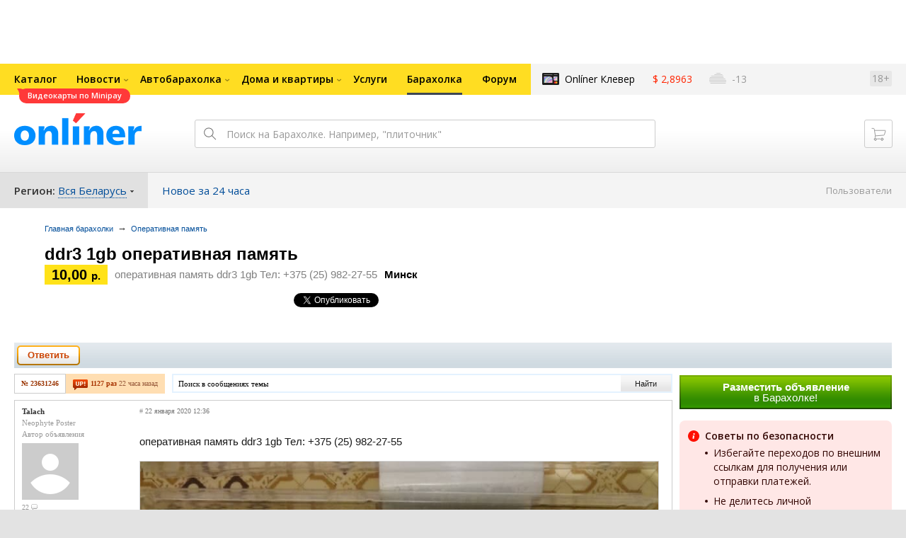

--- FILE ---
content_type: text/css
request_url: https://baraholka.onliner.by/static/css/form.css?v=1768910417
body_size: 3691
content:
/* // ---- btn style ---- // */
.btn-style, .btn-green {position:relative; font:bold 13px Arial,Helvetica; width:auto; cursor:pointer; overflow:visible; padding:0; border:0; margin:0; outline:none; white-space:nowrap; background-color:transparent}
    .btn-style::-moz-focus-inner, .btn-green::-moz-focus-inner {padding:0px;border:0px}
    .btn-style span, .btn-green span {display:block; padding-left:7px; height:28px; line-height:28px; background-position:0 -84px}
        .btn-style span span, .btn-green span span {background-position:100% 0; padding-right:15px; padding-left:8px}
    a.btn-style, a.btn-green {
        display:-moz-inline-stack; display:inline-block; text-decoration:none;
        }
    a.btn-style:hover, a.btn-green:hover {text-indent:0}
        .btn-style:hover span, .btn-green:hover span {background-position:0 -112px}
            .btn-style:hover span span, .btn-green:hover span span {background-position:100% -28px}
    .btn-style:active, .btn-style:focus, .btn-green:active {text-indent:0}
        .btn-style:active span, .btn-style:focus span, .btn-green:active span{background-position:0 -140px}
            .btn-style:active span span, .btn-style:focus span span, .btn-green:active span span {background-position:100% -56px}
.btn-createsubj {color:#cb4300 !important}
    .btn-createsubj span {background-image:url(../img/btn-create.png)}
    a.btn-createsubj:hover {color:#cb4300 !important}
.btn-send, .btn-green {color:#257800 !important}
    .btn-send span, .btn-green span {background-image:url(../img/btn-send.png)}
    a.btn-send:hover, .btn-green:hover {color:#257800 !important}

.btn-green {float: left; margin-top: 5px;}

.btn-hdtopic-lft {
    position: relative;
    float: left;
    margin-right: -100%;
    margin-top: 4px;
    margin-left: 4px
}
.btn-hdtopic-lft .topic-closed {
	font-size:14px; margin-top:5px; display:inline-block;
	}

.btn-hdtopic-right {
    float: right;
    margin-left: -100%;
    margin-top: 4px;
    margin-right: 4px;
}

.btn-hdtopic-right .baraholka-list__popover-handle {
    padding: 7px;
}

/* -- ---- btn style ---- -- */

/* // ---- form post ---- // */
.b-form-postmsg {background-color:#f0f1f2; border:1px solid #f0f1f2; padding:0; margin-bottom:10px; zoom:1;}
    /*.b-form-postmsg .mtauthor-nickname .sh {
        background-position:0 -450px;
        }*/
    .b-form-postmsg .b-mtauthor-i {
        overflow: hidden;
        padding-top:8px;
        }
    .b-fpm-area {position:relative; float:right; width:87%; padding-top:10px}
        .fpm-area-i {
            position:relative; margin-right:17em;
            }
    .b-form-postmsg:after {
        content:".";display:block;font-size:1px;height:0;clear:both;visibility:hidden
        }
    .form-postmsg-i {
        position:relative; zoom:1;
        }
        .form-postmsg-i:after {
            content:".";display:block;font-size:1px;height:0;clear:both;visibility:hidden
            }
    .b-fpm-area .qut {position:absolute; left:-15px; margin-top:10px; width:16px; height:10px; background:url(../img/b-ico.png) 0 -127px; font-size:1px; display:none;}
    .b-form-postmsg .mtauthor-nickname .sh {
        background-position: 0 0;
        }

/* bb code */
.markItUpHeader ul,
.baraholka-form .insert-color,
.baraholka-form .insert-size {
    height: 27px;
    padding-left: 8px;
    border-top: 1px solid #ccc;
    background: #fffefd url(../img/bgs.png) no-repeat -10000px 50%;
}

.markItUpHeader ul li,
.baraholka-form .insert-color li,
.baraholka-form .insert-size li {
    min-height: 1px;
    padding: 0 2px 0 0;
    background: none;
    float: left;
    border-bottom-width: 0;
    vertical-align: top;
}

.markItUpHeader ul a,
.baraholka-form .insert-color a,
.baraholka-form .insert-size a {
    position: relative;
    display: block;
    color: #000;
    font-size: 11px;
    text-decoration: none;
    height: 27px;
    overflow: hidden;
    line-height: 27px;
    text-align: center;
    text-transform: uppercase
}

.markItUpHeader ul a:hover,
.baraholka-form .insert-color a:hover,
.baraholka-form .insert-size a:hover {
    background-color: #e6e5e4;
}

            .markItUpHeader ul .b-ico {top:0; left:0; height:81px; width:100%}
			.markItUpHeader ul a:hover .b-ico {margin-top:-54px}
			.markItUpHeader ul a.clicked .b-ico {margin-top:-27px !important}
		.fa-bbcode-bold {width:19px; font-weight:bold}
			.fa-bbcode-bold .b-ico {background-position:-169px 0}
		.fa-bbcode-em {width:19px; font-style:italic; text-transform:none !important}
			.fa-bbcode-em .b-ico {background-position:-189px 0}
		.fa-bbcode-u {width:19px; text-decoration:underline !important}
			.fa-bbcode-u .b-ico {background-position:-169px -82px}
		.fa-bbcode-strike {width:19px; text-decoration:line-through !important; text-transform:none !important}
			.fa-bbcode-strike .b-ico {background-position:-189px -82px}
		.fa-bbcode-quote {width:30px}
			.fa-bbcode-quote .b-ico {background-position:-209px 0}
		.fa-bbcode-img {width:31px}
			.fa-bbcode-img .b-ico {background-position:-240px 0}
		.fa-bbcode-url {width:33px; text-decoration:underline !important}
			.fa-bbcode-url .b-ico {background-position:-272px 0}
		.fa-bbcode-code {width:53px}
			.fa-bbcode-code .b-ico {background-position:-306px 0}
		.fa-bbcode-li {width:31px; font-size:15px !important; text-shadow:0 4px 0 #000, 0 -4px 0 #000}
			.fa-bbcode-li .b-ico {background-position:-360px 0}
		.fa-bbcode-smile {width:36px}
			.fa-bbcode-smile .b-ico {background-position:-392px 0}
		.fa-bbcode-spoiler {width:29px}
	        .fa-bbcode-spoiler .b-ico {background-position:-503px 0}
	    .fa-bbcode-textColor {width:36px}
	        .fa-bbcode-textColor .b-ico {background-position:-466px 0}
	    .fa-bbcode-textSize {width:36px}
	        .fa-bbcode-textSize .b-ico {background-position:-429px 0}
		.fa-bbcode-count {width:27px}
            .fa-bbcode-count .b-ico {background-position:-533px 0}
		.fa-bbcode-geo {width:27px}
		    .fa-bbcode-geo .b-ico {background-position:-561px 0}

    /* / bb code */
    .fpm-area-text {border:1px solid #ccc; background-color:#fff; border-top-width:0; padding-right:25px; margin-bottom:10px; position:relative;}
		.fpm-area-text .ip-i {position:relative; margin-right:-25px}
		.fpm-area-text .i-p {font:1.5em/1.267em Arial,Helvetica,Tahoma,Verdana,sans-serif; padding:8px 0 0 10px; width:100%; height:200px; border-width:0; box-sizing: border-box; -moz-box-sizing: border-box; -webkit-box-sizing: border-box; resize: vertical; outline: none; }
	.fpm-area-otls {position:absolute; margin-left:100%; left:20px; color:#262626; font-size:0.9em; line-height:2em; margin-top:5px; width:15.5em}
		.fpm-area-otls p {
			padding-bottom:15px;
			}
	/* image block */
	.fpm-area-img {padding-bottom:30px}
		.fpm-area-img p {color:#9a9a9a; font:1.3em Arial,Helvetica,Tahoma,Verdana,sans-serif; padding-bottom:1px}
		.fpm-area-img_upload {text-decoration:none; color:#004D99; border-bottom:1px dotted}
		.fpm-area-img_upload .b-ico {margin-top:4px; margin-left:-20px; width:13px; height:10px; background-position:0 -84px}
	/* / image block */
	
	/* -- images upload --*/
	.fpm-area-img_list {font-size:1.1em; list-style-type:decimal}
		.fpm-area-img_list li {padding:0 0 10px 0; min-height:1px; background:none; border-bottom-width:0}
		.fpm-area-img_list p {font:1em Verdana,Tahoma,Geneva; vertical-align:middle; padding-top:9px}
			.fpm-area-img_list input {vertical-align:middle}
			.fpm-area-img_list .i-p {color:#000; border:1px solid #ccc; box-sizing: border-box; -moz-box-sizing: border-box; -webkit-box-sizing: border-box; padding:4px 1px 5px 4px; width:100%; margin-right:5px}
	
	.fpm-area-img-details {
		padding:0 0 0 160px;
		}
		.fpm-area-img-details:after {
			content:".";display:block;font-size:1px;height:0;clear:both;visibility:hidden
			}
		.fpm-area-imgdetails-ph {
			position:relative; float:left; left:-160px; margin-right:-160px;
			}
		.fpm-area-imgdetails-info {
			
			}
		.fpm-area-imgdetails-setup {
			width:27.273em; padding-top:16px;
			}
			.fpm-area-imgdetails-setup li {
				position:relative; float:left; width:10.909em; padding:0 10px 10px 14px;
				}
			.fpm-area-imgdetails-setup a {
				text-decoration:none; border-bottom:1px dotted;
				}
			.fpm-area-imgdetails-setup .up-img .b-ico {
				width:5px; height:8px; background-position:0 -175px;
				}
			.fpm-area-imgdetails-setup .down-img .b-ico {
				width:5px; height:8px; background-position:0 -184px;
				}
			.fpm-area-imgdetails-setup .rotate-img, .fpm-area-imgdetails-setup a.rotate-img:hover {
				color:#46a009;
				}
				.fpm-area-imgdetails-setup .rotate-img .b-ico {
					margin-top:-1px; width:7px; height:9px; background-position:-6px -174px;
					}
			.fpm-area-imgdetails-setup .del-img, .fpm-area-imgdetails-setup a.del-img:hover {
				color:#cb0000;
				}
				.fpm-area-imgdetails-setup .del-img .b-ico {
					margin-top:1px; width:7px; height:7px; background-position:-6px -184px;
					}
			.fpm-area-imgdetails-setup .b-ico {
				left:0; top:4px;
				}
		.fpm-area-img-upload {
			border:1px solid #dadee0; padding:1px; width:146px;
			}
			.fpm-area-img-upload i {
				display:block; font-size:1px; height:14px; background:url(../img/upload-bg.png);
				}
	/* -- / images upload --*/
	.fpm-area-img_note {
		font-size:.846em;
		}
	
	.fpm-area-attach {
        
        }
        .fpm-area-attach:after {
            content:".";display:block;font-size:1px;height:0;clear:both;visibility:hidden
            }
        .fpm-area-attach-img {
            float:left; border:1px solid #C8E4FF; padding:4px; margin-right:10px;
            }
        .fpm-area-attach-del {
            color:#c00; text-decoration:none; border-bottom:1px dotted;
            }
            a.fpm-area-attach-del:hover {
                color:#f00;
                }
        
    .b-fpm-btn {position:relative; clear:both; padding:10px 0; border-top:1px solid #d4d4d4;}
        .fpm-btn-i {
            margin-left:auto; width:87%;
            }
        .b-fpm-btn span.preview {color:#818181; padding-left:30px; font-size:1.1em}
        .b-fpm-btn a.preview {margin-left:30px; font-size:1.1em}
        .b-fpm-btn .cancel-and-back {position:absolute; top:26px; vertical-align:middle; right:15px; color:#818181; font-size:1.1em}
            .b-fpm-btn .cancel-and-back a {
                color:#818181;
                }
        .b-fpm-btn .or-cancel {
            color:#818181; font-size:1.1em; padding-left:5px;
            }
        .b-fpm-btn .or-prv {
            position:absolute; margin-top:6px; margin-left:-26px;
            }
            .b-fpm-btn .or-cancel a {
                color:#818181; text-decoration:none; border-bottom:1px dotted;
                }
    .b-fpm-btn-create {
        padding-top:20px; padding-bottom:20px;
        }
        .b-fpm-btn-create .preview {
            padding-left:5px;
            }
    .b-fpm-area .fpm-tabs {
        left:-10px; margin-left:-15px; margin-right:-25%; width: 100%;
        }
    .b-fpm-area .panes {
        
        }
        .b-fpm-area .pane {
            display:none;
            }
        .b-fpm-area .apane {
            display:block;
            }
/* -- ---- form post ---- -- */

/* -- form poll --*/
.form-pollthread {
	position:relative; color:#4c4c4c; margin-right:-25%;
	}
	.fpt-ips {
		font:1.3em Arial,Helvetica; padding-left:11.846em; padding-bottom:10px;
		}
		.fpt-ips:after {
			content:".";display:block;font-size:1px;height:0;clear:both;visibility:hidden;
			}
	.fpt-lbl {
		position:relative; float:left; left:-11.846em; margin-right:-11.846em; color:#4c4c4c; width:11.077em; text-align:right; padding-top:6px;
		}
	.fpt-i-p {
		float:left; font-family:Arial,Helvetica;border:1px solid #ccc; padding:5px 1px 4px 6px; width:52%; margin-right:10px;
		}
		.fpt-note {
			float:left; color:#808080; font:10px/14px Verdana,Tahoma,Geneva; padding-top:4px;
			}
	.fpt-i-p__sm {
		width:5%;
		}
	.fpt-note-1row {
		padding-top:7px;
		}
	.fpt-lbl-t {
		float:left; padding-top:6px;
		}
	.fpt-chk-ln {
		vertical-align:middle; padding-top:4px;
		}
		.fpt-chk-ln input {
			margin:0 9px 0 0; padding:0; vertical-align:middle;
			}
/* -- / form poll --*/

.b-ba-newtopicform .b-captcha {
   padding:0 0 20px 145px; zoom:1;
   }
   .b-ba-newtopicform .b-captcha:after {
       content: "\0020"; display: block; height: 0; visibility: hidden; clear:both;
       }
   .b-ba-newtopicform .captcha-lbl {
       color:#808080; font:11px Verdana,Tahoma; padding-bottom:8px;
       }
   .b-ba-newtopicform .captcha {
       position: relative;
       float: left;
       margin-right: 10px;
       }
    .b-ba-newtopicform .captcha .captchaLayer {
       right: 0;
       position: absolute;
       width: 15px;
       height: 60px;
       background: url(../img/captcha-crn.png) no-repeat 100%;
       }

/* bbcode drop down */
.bbcode-colorpicker,
.bbcode-sizepicker {
    position: absolute;
    z-index: 9999;
    border: 1px solid #ccc;
    border-top: 0;
    font-size:110%;
}

.bbcode-colorpicker div {
    display:block;
    cursor: pointer;
    width: 20px;
    height: 20px;
}

.bbcode-sizepicker div {
    padding: 0.3em;
    cursor: pointer;
    background: #e6e5e4;
    white-space: nowrap;
}

.bbcode-sizepicker div:hover {
    background: #ddd;
}

.bbcode-smilies-container {
    z-index: 9998;
    position: absolute;
    width: 300px;
    padding: 2px;
    border: 1px solid #ccc;
    border-top: 0;
    background: #eee;
    display: none;
    padding: 10px;
    top: 28px;
    left: 243px;
}

.baraholka-form .bbcode-smilies-container {
    left: -166px;
    top: 100%;
    white-space: normal;
}

.bbcode-smilies-container img {
    cursor: pointer;
    margin: 3px;
}

.markItUpHeader ul ul,
.baraholka-form .insert-color,
.baraholka-form .insert-size {
    height: auto;
    padding: 0;
    top: 27px;
    left: 0;
    background: #eee;
    border: 1px solid #ccc;
    border-bottom: 0;
    border-top: 0;
    position: absolute;
    display: none;
    z-index: 9999;
}

.markItUpHeader ul ul.insert-color,
.baraholka-form .insert-color {
    width: 92px;
    top: 25px;
    border: 1px solid #ccc;
    background: none;
}

.baraholka-form .insert-color {
    left: 0;
    top: 100%;
    border-top: 0;
}

.markItUpHeader ul ul.insert-size,
.baraholka-form .insert-size {
    border-bottom: 1px solid #ccc;
    font-size: 13px;
}

.baraholka-form .insert-size {
    left: -230px;
    top: 100%;
}
    
    .d-ins-col {
	   display: block;
	   width: 23px;
	   height: 23px; 
    }

    .markItUpHeader li.fa-bbcode-textColor ul { left:311px; }
    .markItUpHeader li.fa-bbcode-textSize ul { left:349px; }
    .markItUpHeader li.fa-bbcode-smile ul { left:242px; }

.markItUpHeader ul ul li,
.baraholka-form .insert-color li,
.baraholka-form .insert-size li {
    border-bottom: 1px solid #ccc;
    float: none;
    background: none;
}

.markItUpHeader ul ul.insert-color li,
.baraholka-form .insert-color li {
    width: 23px;
    padding: 0;
    border: 0;
    float: left;
}

.markItUpHeader ul ul.insert-size li,
.baraholka-form .insert-size li {
    border: 0;
    font: 100% Arial, Helvetica;
}

    .markItUpHeader ul ul .markItUpDropMenu {
        background: none;
    }
    /* next rows of buttons */
    .markItUpHeader ul ul ul {
        position:absolute;
        top:-1px; left:150px;
    }
    .markItUpHeader ul ul ul li {
        float:none;
    }

.markItUpHeader ul ul a,
.baraholka-form .insert-color a,
.baraholka-form .insert-size a {
    width: 120px;
    height: auto;
    padding: 0 5px;
    display: block;
    line-height: 16px;
    text-indent: 0;
    text-align: left;
    text-transform: none;
}

.markItUpHeader ul ul a:hover,
.baraholka-form .insert-color a:hover,
.baraholka-form .insert-size a:hover {
    background-color: #fff;
}

.markItUpHeader ul ul.insert-color a,
.baraholka-form .insert-color a {
    width: 23px;
    padding: 0;
}

.markItUpHeader ul ul.insert-size a,
.baraholka-form .insert-size a {
    width: 100%;
    padding: 0 1px;
    line-height: 35px;
}

.markItUpHeader ul ul.insert-size a:hover,
.baraholka-form .insert-size a:hover {
    width: 100%;
    padding: 0 1px;
}

.bbcode-tooltip {
    height: 18px;
    padding: 1px 7px;
    left: 2px;
    top: 29px;
    border-radius: 3px;
    -moz-border-radius: 3px;
    -webkit-border-radius: 3px;
    background: #eee;
    font: 11px/18px Verdana, Arial, Helvetica;
    color: #555;
    display: none;
    position: absolute;
    z-index: 10000;
}

.baraholka-form .bbcode-tooltip {
    max-width: 372px;
    height: 20px;
    top: 2px;
    box-sizing: border-box;
    white-space: nowrap;
    overflow: hidden;
    text-overflow: ellipsis;
}


/* Posting forms */

.b-fpm-options {
    color: #4C4C4C;
    font: 1.3em Arial,Helvetica;
    width: 80%;
}

    .b-fpm-options p {
        margin: 0 0 10px;
    }
.hide { display:none }
.hide-edit { display:none }
.span-smiley { position: absolute; width: 250px; height: auto; padding: 10px 0 6px 10px; background: #eee; border: solid 1px #ccc; border-top: 0; z-index: 9999; }
.span-smiley-edit { position: absolute; width: 250px; height: auto; padding: 10px 0 6px 10px; background: #eee; border: solid 1px #ccc; border-top: 0; z-index: 9999; }

.f-error input {
    border: 2px solid #d00 !important;
}

.f-error div {
    color: #900;
    font-size: 130%;
}

  .field-block { font:1.3em Arial,Helvetica; padding-left:11.846em; padding-bottom:15px; height: 1.7em; vertical-align: center;}
    .field-block.large { height: auto; }
  .label { position:relative; float:left; left:-11.846em; margin-right:-11.846em; color:#4c4c4c; width:11.077em; text-align:left; padding-top:6px; }
  .field { float:left; font:1em Arial,Helvetica; border:1px solid #ccc; padding:5px 1px 4px 6px; width:52%; margin-right:10px }
  .field-small { padding-top: 5px; }

.grippie {cursor:s-resize; height:3px; overflow:hidden;}
